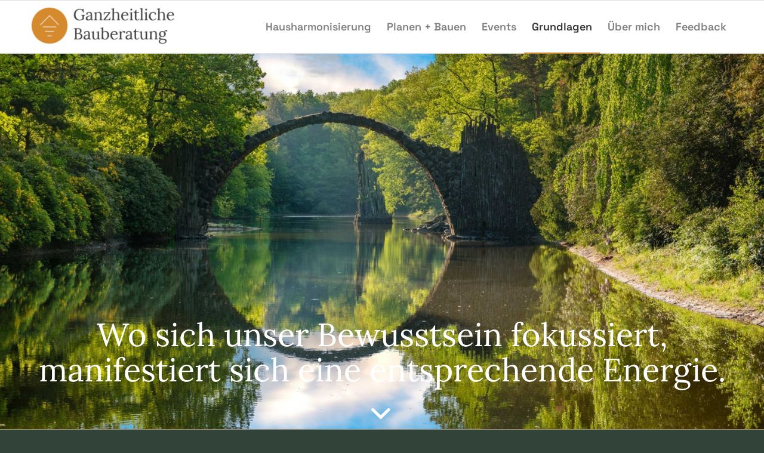

--- FILE ---
content_type: text/html; charset=UTF-8
request_url: https://ganzheitliche-bauberatung.de/grundlagen/
body_size: 16990
content:
<!DOCTYPE html>
<html lang="de" class="html_stretched responsive av-preloader-disabled  html_header_top html_logo_left html_main_nav_header html_menu_right html_slim html_header_sticky html_header_shrinking_disabled html_mobile_menu_tablet html_header_searchicon_disabled html_content_align_center html_header_unstick_top_disabled html_header_stretch_disabled html_elegant-blog html_av-submenu-hidden html_av-submenu-display-click html_av-overlay-full html_av-submenu-clone html_entry_id_459 av-cookies-no-cookie-consent av-no-preview av-default-lightbox html_text_menu_active av-mobile-menu-switch-default">
<head>
<meta charset="UTF-8" />
<meta name="robots" content="index, follow" />
<!-- mobile setting -->
<meta name="viewport" content="width=device-width, initial-scale=1">
<!-- Scripts/CSS and wp_head hook -->
<title>Grundlagen &#8211; Ganzheitliche Bauberatung</title>
<meta name='robots' content='max-image-preview:large' />
<link rel="alternate" type="application/rss+xml" title="Ganzheitliche Bauberatung &raquo; Feed" href="https://ganzheitliche-bauberatung.de/feed/" />
<link rel="alternate" type="application/rss+xml" title="Ganzheitliche Bauberatung &raquo; Kommentar-Feed" href="https://ganzheitliche-bauberatung.de/comments/feed/" />
<link rel="alternate" title="oEmbed (JSON)" type="application/json+oembed" href="https://ganzheitliche-bauberatung.de/wp-json/oembed/1.0/embed?url=https%3A%2F%2Fganzheitliche-bauberatung.de%2Fgrundlagen%2F" />
<link rel="alternate" title="oEmbed (XML)" type="text/xml+oembed" href="https://ganzheitliche-bauberatung.de/wp-json/oembed/1.0/embed?url=https%3A%2F%2Fganzheitliche-bauberatung.de%2Fgrundlagen%2F&#038;format=xml" />
<style id='wp-img-auto-sizes-contain-inline-css' type='text/css'>
img:is([sizes=auto i],[sizes^="auto," i]){contain-intrinsic-size:3000px 1500px}
/*# sourceURL=wp-img-auto-sizes-contain-inline-css */
</style>
<style id='wp-block-library-inline-css' type='text/css'>
:root{--wp-block-synced-color:#7a00df;--wp-block-synced-color--rgb:122,0,223;--wp-bound-block-color:var(--wp-block-synced-color);--wp-editor-canvas-background:#ddd;--wp-admin-theme-color:#007cba;--wp-admin-theme-color--rgb:0,124,186;--wp-admin-theme-color-darker-10:#006ba1;--wp-admin-theme-color-darker-10--rgb:0,107,160.5;--wp-admin-theme-color-darker-20:#005a87;--wp-admin-theme-color-darker-20--rgb:0,90,135;--wp-admin-border-width-focus:2px}@media (min-resolution:192dpi){:root{--wp-admin-border-width-focus:1.5px}}.wp-element-button{cursor:pointer}:root .has-very-light-gray-background-color{background-color:#eee}:root .has-very-dark-gray-background-color{background-color:#313131}:root .has-very-light-gray-color{color:#eee}:root .has-very-dark-gray-color{color:#313131}:root .has-vivid-green-cyan-to-vivid-cyan-blue-gradient-background{background:linear-gradient(135deg,#00d084,#0693e3)}:root .has-purple-crush-gradient-background{background:linear-gradient(135deg,#34e2e4,#4721fb 50%,#ab1dfe)}:root .has-hazy-dawn-gradient-background{background:linear-gradient(135deg,#faaca8,#dad0ec)}:root .has-subdued-olive-gradient-background{background:linear-gradient(135deg,#fafae1,#67a671)}:root .has-atomic-cream-gradient-background{background:linear-gradient(135deg,#fdd79a,#004a59)}:root .has-nightshade-gradient-background{background:linear-gradient(135deg,#330968,#31cdcf)}:root .has-midnight-gradient-background{background:linear-gradient(135deg,#020381,#2874fc)}:root{--wp--preset--font-size--normal:16px;--wp--preset--font-size--huge:42px}.has-regular-font-size{font-size:1em}.has-larger-font-size{font-size:2.625em}.has-normal-font-size{font-size:var(--wp--preset--font-size--normal)}.has-huge-font-size{font-size:var(--wp--preset--font-size--huge)}.has-text-align-center{text-align:center}.has-text-align-left{text-align:left}.has-text-align-right{text-align:right}.has-fit-text{white-space:nowrap!important}#end-resizable-editor-section{display:none}.aligncenter{clear:both}.items-justified-left{justify-content:flex-start}.items-justified-center{justify-content:center}.items-justified-right{justify-content:flex-end}.items-justified-space-between{justify-content:space-between}.screen-reader-text{border:0;clip-path:inset(50%);height:1px;margin:-1px;overflow:hidden;padding:0;position:absolute;width:1px;word-wrap:normal!important}.screen-reader-text:focus{background-color:#ddd;clip-path:none;color:#444;display:block;font-size:1em;height:auto;left:5px;line-height:normal;padding:15px 23px 14px;text-decoration:none;top:5px;width:auto;z-index:100000}html :where(.has-border-color){border-style:solid}html :where([style*=border-top-color]){border-top-style:solid}html :where([style*=border-right-color]){border-right-style:solid}html :where([style*=border-bottom-color]){border-bottom-style:solid}html :where([style*=border-left-color]){border-left-style:solid}html :where([style*=border-width]){border-style:solid}html :where([style*=border-top-width]){border-top-style:solid}html :where([style*=border-right-width]){border-right-style:solid}html :where([style*=border-bottom-width]){border-bottom-style:solid}html :where([style*=border-left-width]){border-left-style:solid}html :where(img[class*=wp-image-]){height:auto;max-width:100%}:where(figure){margin:0 0 1em}html :where(.is-position-sticky){--wp-admin--admin-bar--position-offset:var(--wp-admin--admin-bar--height,0px)}@media screen and (max-width:600px){html :where(.is-position-sticky){--wp-admin--admin-bar--position-offset:0px}}
/*# sourceURL=wp-block-library-inline-css */
</style><style id='global-styles-inline-css' type='text/css'>
:root{--wp--preset--aspect-ratio--square: 1;--wp--preset--aspect-ratio--4-3: 4/3;--wp--preset--aspect-ratio--3-4: 3/4;--wp--preset--aspect-ratio--3-2: 3/2;--wp--preset--aspect-ratio--2-3: 2/3;--wp--preset--aspect-ratio--16-9: 16/9;--wp--preset--aspect-ratio--9-16: 9/16;--wp--preset--color--black: #000000;--wp--preset--color--cyan-bluish-gray: #abb8c3;--wp--preset--color--white: #ffffff;--wp--preset--color--pale-pink: #f78da7;--wp--preset--color--vivid-red: #cf2e2e;--wp--preset--color--luminous-vivid-orange: #ff6900;--wp--preset--color--luminous-vivid-amber: #fcb900;--wp--preset--color--light-green-cyan: #7bdcb5;--wp--preset--color--vivid-green-cyan: #00d084;--wp--preset--color--pale-cyan-blue: #8ed1fc;--wp--preset--color--vivid-cyan-blue: #0693e3;--wp--preset--color--vivid-purple: #9b51e0;--wp--preset--color--metallic-red: #b02b2c;--wp--preset--color--maximum-yellow-red: #edae44;--wp--preset--color--yellow-sun: #eeee22;--wp--preset--color--palm-leaf: #83a846;--wp--preset--color--aero: #7bb0e7;--wp--preset--color--old-lavender: #745f7e;--wp--preset--color--steel-teal: #5f8789;--wp--preset--color--raspberry-pink: #d65799;--wp--preset--color--medium-turquoise: #4ecac2;--wp--preset--gradient--vivid-cyan-blue-to-vivid-purple: linear-gradient(135deg,rgb(6,147,227) 0%,rgb(155,81,224) 100%);--wp--preset--gradient--light-green-cyan-to-vivid-green-cyan: linear-gradient(135deg,rgb(122,220,180) 0%,rgb(0,208,130) 100%);--wp--preset--gradient--luminous-vivid-amber-to-luminous-vivid-orange: linear-gradient(135deg,rgb(252,185,0) 0%,rgb(255,105,0) 100%);--wp--preset--gradient--luminous-vivid-orange-to-vivid-red: linear-gradient(135deg,rgb(255,105,0) 0%,rgb(207,46,46) 100%);--wp--preset--gradient--very-light-gray-to-cyan-bluish-gray: linear-gradient(135deg,rgb(238,238,238) 0%,rgb(169,184,195) 100%);--wp--preset--gradient--cool-to-warm-spectrum: linear-gradient(135deg,rgb(74,234,220) 0%,rgb(151,120,209) 20%,rgb(207,42,186) 40%,rgb(238,44,130) 60%,rgb(251,105,98) 80%,rgb(254,248,76) 100%);--wp--preset--gradient--blush-light-purple: linear-gradient(135deg,rgb(255,206,236) 0%,rgb(152,150,240) 100%);--wp--preset--gradient--blush-bordeaux: linear-gradient(135deg,rgb(254,205,165) 0%,rgb(254,45,45) 50%,rgb(107,0,62) 100%);--wp--preset--gradient--luminous-dusk: linear-gradient(135deg,rgb(255,203,112) 0%,rgb(199,81,192) 50%,rgb(65,88,208) 100%);--wp--preset--gradient--pale-ocean: linear-gradient(135deg,rgb(255,245,203) 0%,rgb(182,227,212) 50%,rgb(51,167,181) 100%);--wp--preset--gradient--electric-grass: linear-gradient(135deg,rgb(202,248,128) 0%,rgb(113,206,126) 100%);--wp--preset--gradient--midnight: linear-gradient(135deg,rgb(2,3,129) 0%,rgb(40,116,252) 100%);--wp--preset--font-size--small: 1rem;--wp--preset--font-size--medium: 1.125rem;--wp--preset--font-size--large: 1.75rem;--wp--preset--font-size--x-large: clamp(1.75rem, 3vw, 2.25rem);--wp--preset--spacing--20: 0.44rem;--wp--preset--spacing--30: 0.67rem;--wp--preset--spacing--40: 1rem;--wp--preset--spacing--50: 1.5rem;--wp--preset--spacing--60: 2.25rem;--wp--preset--spacing--70: 3.38rem;--wp--preset--spacing--80: 5.06rem;--wp--preset--shadow--natural: 6px 6px 9px rgba(0, 0, 0, 0.2);--wp--preset--shadow--deep: 12px 12px 50px rgba(0, 0, 0, 0.4);--wp--preset--shadow--sharp: 6px 6px 0px rgba(0, 0, 0, 0.2);--wp--preset--shadow--outlined: 6px 6px 0px -3px rgb(255, 255, 255), 6px 6px rgb(0, 0, 0);--wp--preset--shadow--crisp: 6px 6px 0px rgb(0, 0, 0);}:root { --wp--style--global--content-size: 800px;--wp--style--global--wide-size: 1130px; }:where(body) { margin: 0; }.wp-site-blocks > .alignleft { float: left; margin-right: 2em; }.wp-site-blocks > .alignright { float: right; margin-left: 2em; }.wp-site-blocks > .aligncenter { justify-content: center; margin-left: auto; margin-right: auto; }:where(.is-layout-flex){gap: 0.5em;}:where(.is-layout-grid){gap: 0.5em;}.is-layout-flow > .alignleft{float: left;margin-inline-start: 0;margin-inline-end: 2em;}.is-layout-flow > .alignright{float: right;margin-inline-start: 2em;margin-inline-end: 0;}.is-layout-flow > .aligncenter{margin-left: auto !important;margin-right: auto !important;}.is-layout-constrained > .alignleft{float: left;margin-inline-start: 0;margin-inline-end: 2em;}.is-layout-constrained > .alignright{float: right;margin-inline-start: 2em;margin-inline-end: 0;}.is-layout-constrained > .aligncenter{margin-left: auto !important;margin-right: auto !important;}.is-layout-constrained > :where(:not(.alignleft):not(.alignright):not(.alignfull)){max-width: var(--wp--style--global--content-size);margin-left: auto !important;margin-right: auto !important;}.is-layout-constrained > .alignwide{max-width: var(--wp--style--global--wide-size);}body .is-layout-flex{display: flex;}.is-layout-flex{flex-wrap: wrap;align-items: center;}.is-layout-flex > :is(*, div){margin: 0;}body .is-layout-grid{display: grid;}.is-layout-grid > :is(*, div){margin: 0;}body{padding-top: 0px;padding-right: 0px;padding-bottom: 0px;padding-left: 0px;}a:where(:not(.wp-element-button)){text-decoration: underline;}:root :where(.wp-element-button, .wp-block-button__link){background-color: #32373c;border-width: 0;color: #fff;font-family: inherit;font-size: inherit;font-style: inherit;font-weight: inherit;letter-spacing: inherit;line-height: inherit;padding-top: calc(0.667em + 2px);padding-right: calc(1.333em + 2px);padding-bottom: calc(0.667em + 2px);padding-left: calc(1.333em + 2px);text-decoration: none;text-transform: inherit;}.has-black-color{color: var(--wp--preset--color--black) !important;}.has-cyan-bluish-gray-color{color: var(--wp--preset--color--cyan-bluish-gray) !important;}.has-white-color{color: var(--wp--preset--color--white) !important;}.has-pale-pink-color{color: var(--wp--preset--color--pale-pink) !important;}.has-vivid-red-color{color: var(--wp--preset--color--vivid-red) !important;}.has-luminous-vivid-orange-color{color: var(--wp--preset--color--luminous-vivid-orange) !important;}.has-luminous-vivid-amber-color{color: var(--wp--preset--color--luminous-vivid-amber) !important;}.has-light-green-cyan-color{color: var(--wp--preset--color--light-green-cyan) !important;}.has-vivid-green-cyan-color{color: var(--wp--preset--color--vivid-green-cyan) !important;}.has-pale-cyan-blue-color{color: var(--wp--preset--color--pale-cyan-blue) !important;}.has-vivid-cyan-blue-color{color: var(--wp--preset--color--vivid-cyan-blue) !important;}.has-vivid-purple-color{color: var(--wp--preset--color--vivid-purple) !important;}.has-metallic-red-color{color: var(--wp--preset--color--metallic-red) !important;}.has-maximum-yellow-red-color{color: var(--wp--preset--color--maximum-yellow-red) !important;}.has-yellow-sun-color{color: var(--wp--preset--color--yellow-sun) !important;}.has-palm-leaf-color{color: var(--wp--preset--color--palm-leaf) !important;}.has-aero-color{color: var(--wp--preset--color--aero) !important;}.has-old-lavender-color{color: var(--wp--preset--color--old-lavender) !important;}.has-steel-teal-color{color: var(--wp--preset--color--steel-teal) !important;}.has-raspberry-pink-color{color: var(--wp--preset--color--raspberry-pink) !important;}.has-medium-turquoise-color{color: var(--wp--preset--color--medium-turquoise) !important;}.has-black-background-color{background-color: var(--wp--preset--color--black) !important;}.has-cyan-bluish-gray-background-color{background-color: var(--wp--preset--color--cyan-bluish-gray) !important;}.has-white-background-color{background-color: var(--wp--preset--color--white) !important;}.has-pale-pink-background-color{background-color: var(--wp--preset--color--pale-pink) !important;}.has-vivid-red-background-color{background-color: var(--wp--preset--color--vivid-red) !important;}.has-luminous-vivid-orange-background-color{background-color: var(--wp--preset--color--luminous-vivid-orange) !important;}.has-luminous-vivid-amber-background-color{background-color: var(--wp--preset--color--luminous-vivid-amber) !important;}.has-light-green-cyan-background-color{background-color: var(--wp--preset--color--light-green-cyan) !important;}.has-vivid-green-cyan-background-color{background-color: var(--wp--preset--color--vivid-green-cyan) !important;}.has-pale-cyan-blue-background-color{background-color: var(--wp--preset--color--pale-cyan-blue) !important;}.has-vivid-cyan-blue-background-color{background-color: var(--wp--preset--color--vivid-cyan-blue) !important;}.has-vivid-purple-background-color{background-color: var(--wp--preset--color--vivid-purple) !important;}.has-metallic-red-background-color{background-color: var(--wp--preset--color--metallic-red) !important;}.has-maximum-yellow-red-background-color{background-color: var(--wp--preset--color--maximum-yellow-red) !important;}.has-yellow-sun-background-color{background-color: var(--wp--preset--color--yellow-sun) !important;}.has-palm-leaf-background-color{background-color: var(--wp--preset--color--palm-leaf) !important;}.has-aero-background-color{background-color: var(--wp--preset--color--aero) !important;}.has-old-lavender-background-color{background-color: var(--wp--preset--color--old-lavender) !important;}.has-steel-teal-background-color{background-color: var(--wp--preset--color--steel-teal) !important;}.has-raspberry-pink-background-color{background-color: var(--wp--preset--color--raspberry-pink) !important;}.has-medium-turquoise-background-color{background-color: var(--wp--preset--color--medium-turquoise) !important;}.has-black-border-color{border-color: var(--wp--preset--color--black) !important;}.has-cyan-bluish-gray-border-color{border-color: var(--wp--preset--color--cyan-bluish-gray) !important;}.has-white-border-color{border-color: var(--wp--preset--color--white) !important;}.has-pale-pink-border-color{border-color: var(--wp--preset--color--pale-pink) !important;}.has-vivid-red-border-color{border-color: var(--wp--preset--color--vivid-red) !important;}.has-luminous-vivid-orange-border-color{border-color: var(--wp--preset--color--luminous-vivid-orange) !important;}.has-luminous-vivid-amber-border-color{border-color: var(--wp--preset--color--luminous-vivid-amber) !important;}.has-light-green-cyan-border-color{border-color: var(--wp--preset--color--light-green-cyan) !important;}.has-vivid-green-cyan-border-color{border-color: var(--wp--preset--color--vivid-green-cyan) !important;}.has-pale-cyan-blue-border-color{border-color: var(--wp--preset--color--pale-cyan-blue) !important;}.has-vivid-cyan-blue-border-color{border-color: var(--wp--preset--color--vivid-cyan-blue) !important;}.has-vivid-purple-border-color{border-color: var(--wp--preset--color--vivid-purple) !important;}.has-metallic-red-border-color{border-color: var(--wp--preset--color--metallic-red) !important;}.has-maximum-yellow-red-border-color{border-color: var(--wp--preset--color--maximum-yellow-red) !important;}.has-yellow-sun-border-color{border-color: var(--wp--preset--color--yellow-sun) !important;}.has-palm-leaf-border-color{border-color: var(--wp--preset--color--palm-leaf) !important;}.has-aero-border-color{border-color: var(--wp--preset--color--aero) !important;}.has-old-lavender-border-color{border-color: var(--wp--preset--color--old-lavender) !important;}.has-steel-teal-border-color{border-color: var(--wp--preset--color--steel-teal) !important;}.has-raspberry-pink-border-color{border-color: var(--wp--preset--color--raspberry-pink) !important;}.has-medium-turquoise-border-color{border-color: var(--wp--preset--color--medium-turquoise) !important;}.has-vivid-cyan-blue-to-vivid-purple-gradient-background{background: var(--wp--preset--gradient--vivid-cyan-blue-to-vivid-purple) !important;}.has-light-green-cyan-to-vivid-green-cyan-gradient-background{background: var(--wp--preset--gradient--light-green-cyan-to-vivid-green-cyan) !important;}.has-luminous-vivid-amber-to-luminous-vivid-orange-gradient-background{background: var(--wp--preset--gradient--luminous-vivid-amber-to-luminous-vivid-orange) !important;}.has-luminous-vivid-orange-to-vivid-red-gradient-background{background: var(--wp--preset--gradient--luminous-vivid-orange-to-vivid-red) !important;}.has-very-light-gray-to-cyan-bluish-gray-gradient-background{background: var(--wp--preset--gradient--very-light-gray-to-cyan-bluish-gray) !important;}.has-cool-to-warm-spectrum-gradient-background{background: var(--wp--preset--gradient--cool-to-warm-spectrum) !important;}.has-blush-light-purple-gradient-background{background: var(--wp--preset--gradient--blush-light-purple) !important;}.has-blush-bordeaux-gradient-background{background: var(--wp--preset--gradient--blush-bordeaux) !important;}.has-luminous-dusk-gradient-background{background: var(--wp--preset--gradient--luminous-dusk) !important;}.has-pale-ocean-gradient-background{background: var(--wp--preset--gradient--pale-ocean) !important;}.has-electric-grass-gradient-background{background: var(--wp--preset--gradient--electric-grass) !important;}.has-midnight-gradient-background{background: var(--wp--preset--gradient--midnight) !important;}.has-small-font-size{font-size: var(--wp--preset--font-size--small) !important;}.has-medium-font-size{font-size: var(--wp--preset--font-size--medium) !important;}.has-large-font-size{font-size: var(--wp--preset--font-size--large) !important;}.has-x-large-font-size{font-size: var(--wp--preset--font-size--x-large) !important;}
/*# sourceURL=global-styles-inline-css */
</style>
<link rel='stylesheet' id='borlabs-cookie-custom-css' href='//ganzheitliche-bauberatung.de/wp-content/cache/wpfc-minified/kdj9amxo/80ylf.css' type='text/css' media='all' />
<link rel='stylesheet' id='avia-merged-styles-css' href='//ganzheitliche-bauberatung.de/wp-content/cache/wpfc-minified/jmuixqwt/80ylf.css' type='text/css' media='all' />
<link rel='stylesheet' id='avia-single-post-459-css' href='//ganzheitliche-bauberatung.de/wp-content/cache/wpfc-minified/7ahw2ogh/aal58.css' type='text/css' media='all' />
<script src='//ganzheitliche-bauberatung.de/wp-content/cache/wpfc-minified/mn7gtlyw/80ylf.js' type="text/javascript"></script>
<!-- <script type="text/javascript" src="https://ganzheitliche-bauberatung.de/wp-includes/js/jquery/jquery.min.js?ver=3.7.1" id="jquery-core-js"></script> -->
<!-- <script type="text/javascript" src="https://ganzheitliche-bauberatung.de/wp-includes/js/jquery/jquery-migrate.min.js?ver=3.4.1" id="jquery-migrate-js"></script> -->
<script data-no-optimize="1" data-no-minify="1" data-cfasync="false" type="text/javascript" src="https://ganzheitliche-bauberatung.de/wp-content/cache/borlabs-cookie/1/borlabs-cookie-config-de.json.js?ver=3.3.23-26" id="borlabs-cookie-config-js"></script>
<script src='//ganzheitliche-bauberatung.de/wp-content/cache/wpfc-minified/31h2q4sq/80ylf.js' type="text/javascript"></script>
<!-- <script type="text/javascript" src="https://ganzheitliche-bauberatung.de/wp-content/uploads/dynamic_avia/avia-head-scripts-df7886ac2fb9574a410d05285be45af0---6968451d0f2ae.js" id="avia-head-scripts-js"></script> -->
<link rel="https://api.w.org/" href="https://ganzheitliche-bauberatung.de/wp-json/" /><link rel="alternate" title="JSON" type="application/json" href="https://ganzheitliche-bauberatung.de/wp-json/wp/v2/pages/459" /><link rel="EditURI" type="application/rsd+xml" title="RSD" href="https://ganzheitliche-bauberatung.de/xmlrpc.php?rsd" />
<meta name="generator" content="WordPress 6.9" />
<link rel="canonical" href="https://ganzheitliche-bauberatung.de/grundlagen/" />
<link rel='shortlink' href='https://ganzheitliche-bauberatung.de/?p=459' />
<link rel="icon" href="https://ganzheitliche-bauberatung.de/wp-content/uploads/2023/05/Favicon-spirituelle-Bauberatung-2.png" type="image/png">
<!--[if lt IE 9]><script src="https://ganzheitliche-bauberatung.de/wp-content/themes/enfold/js/html5shiv.js"></script><![endif]--><link rel="profile" href="https://gmpg.org/xfn/11" />
<link rel="alternate" type="application/rss+xml" title="Ganzheitliche Bauberatung RSS2 Feed" href="https://ganzheitliche-bauberatung.de/feed/" />
<link rel="pingback" href="https://ganzheitliche-bauberatung.de/xmlrpc.php" />
<!-- To speed up the rendering and to display the site as fast as possible to the user we include some styles and scripts for above the fold content inline -->
<script type="text/javascript">'use strict';var avia_is_mobile=!1;if(/Android|webOS|iPhone|iPad|iPod|BlackBerry|IEMobile|Opera Mini/i.test(navigator.userAgent)&&'ontouchstart' in document.documentElement){avia_is_mobile=!0;document.documentElement.className+=' avia_mobile '}
else{document.documentElement.className+=' avia_desktop '};document.documentElement.className+=' js_active ';(function(){var e=['-webkit-','-moz-','-ms-',''],n='',o=!1,a=!1;for(var t in e){if(e[t]+'transform' in document.documentElement.style){o=!0;n=e[t]+'transform'};if(e[t]+'perspective' in document.documentElement.style){a=!0}};if(o){document.documentElement.className+=' avia_transform '};if(a){document.documentElement.className+=' avia_transform3d '};if(typeof document.getElementsByClassName=='function'&&typeof document.documentElement.getBoundingClientRect=='function'&&avia_is_mobile==!1){if(n&&window.innerHeight>0){setTimeout(function(){var e=0,o={},a=0,t=document.getElementsByClassName('av-parallax'),i=window.pageYOffset||document.documentElement.scrollTop;for(e=0;e<t.length;e++){t[e].style.top='0px';o=t[e].getBoundingClientRect();a=Math.ceil((window.innerHeight+i-o.top)*0.3);t[e].style[n]='translate(0px, '+a+'px)';t[e].style.top='auto';t[e].className+=' enabled-parallax '}},50)}}})();</script><style type="text/css">
@font-face {font-family: 'entypo-fontello-enfold'; font-weight: normal; font-style: normal; font-display: auto;
src: url('https://ganzheitliche-bauberatung.de/wp-content/themes/enfold/config-templatebuilder/avia-template-builder/assets/fonts/entypo-fontello-enfold/entypo-fontello-enfold.woff2') format('woff2'),
url('https://ganzheitliche-bauberatung.de/wp-content/themes/enfold/config-templatebuilder/avia-template-builder/assets/fonts/entypo-fontello-enfold/entypo-fontello-enfold.woff') format('woff'),
url('https://ganzheitliche-bauberatung.de/wp-content/themes/enfold/config-templatebuilder/avia-template-builder/assets/fonts/entypo-fontello-enfold/entypo-fontello-enfold.ttf') format('truetype'),
url('https://ganzheitliche-bauberatung.de/wp-content/themes/enfold/config-templatebuilder/avia-template-builder/assets/fonts/entypo-fontello-enfold/entypo-fontello-enfold.svg#entypo-fontello-enfold') format('svg'),
url('https://ganzheitliche-bauberatung.de/wp-content/themes/enfold/config-templatebuilder/avia-template-builder/assets/fonts/entypo-fontello-enfold/entypo-fontello-enfold.eot'),
url('https://ganzheitliche-bauberatung.de/wp-content/themes/enfold/config-templatebuilder/avia-template-builder/assets/fonts/entypo-fontello-enfold/entypo-fontello-enfold.eot?#iefix') format('embedded-opentype');
}
#top .avia-font-entypo-fontello-enfold, body .avia-font-entypo-fontello-enfold, html body [data-av_iconfont='entypo-fontello-enfold']:before{ font-family: 'entypo-fontello-enfold'; }
@font-face {font-family: 'entypo-fontello'; font-weight: normal; font-style: normal; font-display: auto;
src: url('https://ganzheitliche-bauberatung.de/wp-content/themes/enfold/config-templatebuilder/avia-template-builder/assets/fonts/entypo-fontello/entypo-fontello.woff2') format('woff2'),
url('https://ganzheitliche-bauberatung.de/wp-content/themes/enfold/config-templatebuilder/avia-template-builder/assets/fonts/entypo-fontello/entypo-fontello.woff') format('woff'),
url('https://ganzheitliche-bauberatung.de/wp-content/themes/enfold/config-templatebuilder/avia-template-builder/assets/fonts/entypo-fontello/entypo-fontello.ttf') format('truetype'),
url('https://ganzheitliche-bauberatung.de/wp-content/themes/enfold/config-templatebuilder/avia-template-builder/assets/fonts/entypo-fontello/entypo-fontello.svg#entypo-fontello') format('svg'),
url('https://ganzheitliche-bauberatung.de/wp-content/themes/enfold/config-templatebuilder/avia-template-builder/assets/fonts/entypo-fontello/entypo-fontello.eot'),
url('https://ganzheitliche-bauberatung.de/wp-content/themes/enfold/config-templatebuilder/avia-template-builder/assets/fonts/entypo-fontello/entypo-fontello.eot?#iefix') format('embedded-opentype');
}
#top .avia-font-entypo-fontello, body .avia-font-entypo-fontello, html body [data-av_iconfont='entypo-fontello']:before{ font-family: 'entypo-fontello'; }
@font-face {font-family: 'lifestyles'; font-weight: normal; font-style: normal; font-display: auto;
src: url('https://ganzheitliche-bauberatung.de/wp-content/uploads/avia_fonts/lifestyles/lifestyles.woff2') format('woff2'),
url('https://ganzheitliche-bauberatung.de/wp-content/uploads/avia_fonts/lifestyles/lifestyles.woff') format('woff'),
url('https://ganzheitliche-bauberatung.de/wp-content/uploads/avia_fonts/lifestyles/lifestyles.ttf') format('truetype'),
url('https://ganzheitliche-bauberatung.de/wp-content/uploads/avia_fonts/lifestyles/lifestyles.svg#lifestyles') format('svg'),
url('https://ganzheitliche-bauberatung.de/wp-content/uploads/avia_fonts/lifestyles/lifestyles.eot'),
url('https://ganzheitliche-bauberatung.de/wp-content/uploads/avia_fonts/lifestyles/lifestyles.eot?#iefix') format('embedded-opentype');
}
#top .avia-font-lifestyles, body .avia-font-lifestyles, html body [data-av_iconfont='lifestyles']:before{ font-family: 'lifestyles'; }
</style>
<!--
Debugging Info for Theme support: 
Theme: Enfold
Version: 7.1.3
Installed: enfold
AviaFramework Version: 5.6
AviaBuilder Version: 6.0
aviaElementManager Version: 1.0.1
- - - - - - - - - - -
ChildTheme: Spirituelle Bauberatung Theme
ChildTheme Version: 1.0
ChildTheme Installed: enfold
- - - - - - - - - - -
ML:512-PU:129-PLA:11
WP:6.9
Compress: CSS:all theme files - JS:all theme files
Updates: enabled - token has changed and not verified
PLAu:9
-->
</head>
<body id="top" class="wp-singular page-template-default page page-id-459 wp-theme-enfold wp-child-theme-spirituelle-bauberatung-theme stretched rtl_columns av-curtain-numeric lora-custom lora space-grotesk-custom space-grotesk  post-type-page avia-responsive-images-support" itemscope="itemscope" itemtype="https://schema.org/WebPage" >
<div id='wrap_all'>
<header id='header' class='all_colors header_color light_bg_color  av_header_top av_logo_left av_main_nav_header av_menu_right av_slim av_header_sticky av_header_shrinking_disabled av_header_stretch_disabled av_mobile_menu_tablet av_header_searchicon_disabled av_header_unstick_top_disabled av_bottom_nav_disabled  av_alternate_logo_active av_header_border_disabled' aria-label="Header" data-av_shrink_factor='50' role="banner" itemscope="itemscope" itemtype="https://schema.org/WPHeader" >
<div  id='header_main' class='container_wrap container_wrap_logo'>
<div class='container av-logo-container'><div class='inner-container'><span class='logo avia-standard-logo'><a href='https://ganzheitliche-bauberatung.de/' class='' aria-label='Ganzheitliche Bauberatung' ><img src="https://ganzheitliche-bauberatung.de/wp-content/uploads/2024/04/Logo-Ganzheitliche-Bauberatung-Apricot-33-300x102.png" height="100" width="300" alt='Ganzheitliche Bauberatung' title='' /></a></span><nav class='main_menu' data-selectname='Wähle eine Seite'  role="navigation" itemscope="itemscope" itemtype="https://schema.org/SiteNavigationElement" ><div class="avia-menu av-main-nav-wrap"><ul role="menu" class="menu av-main-nav" id="avia-menu"><li role="menuitem" id="menu-item-656" class="menu-item menu-item-type-custom menu-item-object-custom menu-item-has-children menu-item-top-level menu-item-top-level-1"><a href="https://ganzheitliche-bauberatung.de/hausharmonisierung" itemprop="url" tabindex="0"><span class="avia-bullet"></span><span class="avia-menu-text">Hausharmonisierung</span><span class="avia-menu-fx"><span class="avia-arrow-wrap"><span class="avia-arrow"></span></span></span></a>
<ul class="sub-menu">
<li role="menuitem" id="menu-item-657" class="menu-item menu-item-type-custom menu-item-object-custom"><a href="https://ganzheitliche-bauberatung.de/hausharmonisierung#energetische-hausreinigung" itemprop="url" tabindex="0"><span class="avia-bullet"></span><span class="avia-menu-text">Energetische Hausreinigung</span></a></li>
<li role="menuitem" id="menu-item-658" class="menu-item menu-item-type-custom menu-item-object-custom menu-item-has-children"><a href="https://ganzheitliche-bauberatung.de/hausharmonisierung#raeume-harmonisieren" itemprop="url" tabindex="0"><span class="avia-bullet"></span><span class="avia-menu-text">Räume Harmonisieren</span></a>
<ul class="sub-menu">
<li role="menuitem" id="menu-item-660" class="menu-item menu-item-type-custom menu-item-object-custom"><a href="https://ganzheitliche-bauberatung.de/hausharmonisierung#rituale" itemprop="url" tabindex="0"><span class="avia-bullet"></span><span class="avia-menu-text">Rituale</span></a></li>
<li role="menuitem" id="menu-item-661" class="menu-item menu-item-type-custom menu-item-object-custom"><a href="https://ganzheitliche-bauberatung.de/hausharmonisierung#symbole" itemprop="url" tabindex="0"><span class="avia-bullet"></span><span class="avia-menu-text">Symbole</span></a></li>
</ul>
</li>
</ul>
</li>
<li role="menuitem" id="menu-item-488" class="menu-item menu-item-type-post_type menu-item-object-page menu-item-has-children menu-item-top-level menu-item-top-level-2"><a href="https://ganzheitliche-bauberatung.de/planen-bauen/" itemprop="url" tabindex="0"><span class="avia-bullet"></span><span class="avia-menu-text">Planen + Bauen</span><span class="avia-menu-fx"><span class="avia-arrow-wrap"><span class="avia-arrow"></span></span></span></a>
<ul class="sub-menu">
<li role="menuitem" id="menu-item-652" class="menu-item menu-item-type-custom menu-item-object-custom"><a href="https://ganzheitliche-bauberatung.de/planen-bauen#grundstueck" itemprop="url" tabindex="0"><span class="avia-bullet"></span><span class="avia-menu-text">Grundstück</span></a></li>
<li role="menuitem" id="menu-item-653" class="menu-item menu-item-type-custom menu-item-object-custom"><a href="https://ganzheitliche-bauberatung.de/planen-bauen#entwurf" itemprop="url" tabindex="0"><span class="avia-bullet"></span><span class="avia-menu-text">Entwurf</span></a></li>
<li role="menuitem" id="menu-item-654" class="menu-item menu-item-type-custom menu-item-object-custom"><a href="https://ganzheitliche-bauberatung.de/planen-bauen#hausplanung" itemprop="url" tabindex="0"><span class="avia-bullet"></span><span class="avia-menu-text">Hausplanung</span></a></li>
<li role="menuitem" id="menu-item-655" class="menu-item menu-item-type-custom menu-item-object-custom"><a href="https://ganzheitliche-bauberatung.de/planen-bauen#baubegleitung" itemprop="url" tabindex="0"><span class="avia-bullet"></span><span class="avia-menu-text">Baubegleitung</span></a></li>
</ul>
</li>
<li role="menuitem" id="menu-item-816" class="menu-item menu-item-type-custom menu-item-object-custom menu-item-has-children menu-item-top-level menu-item-top-level-3"><a href="https://ganzheitliche-bauberatung.de/events" itemprop="url" tabindex="0"><span class="avia-bullet"></span><span class="avia-menu-text">Events</span><span class="avia-menu-fx"><span class="avia-arrow-wrap"><span class="avia-arrow"></span></span></span></a>
<ul class="sub-menu">
<li role="menuitem" id="menu-item-663" class="menu-item menu-item-type-custom menu-item-object-custom"><a href="https://ganzheitliche-bauberatung.de/events#vortraege" itemprop="url" tabindex="0"><span class="avia-bullet"></span><span class="avia-menu-text">Vorträge</span></a></li>
<li role="menuitem" id="menu-item-662" class="menu-item menu-item-type-custom menu-item-object-custom"><a href="https://ganzheitliche-bauberatung.de/events#seminar" itemprop="url" tabindex="0"><span class="avia-bullet"></span><span class="avia-menu-text">Seminare</span></a></li>
</ul>
</li>
<li role="menuitem" id="menu-item-481" class="menu-item menu-item-type-post_type menu-item-object-page current-menu-item page_item page-item-459 current_page_item current-menu-ancestor current-menu-parent current_page_parent current_page_ancestor menu-item-has-children menu-item-top-level menu-item-top-level-4"><a href="https://ganzheitliche-bauberatung.de/grundlagen/" itemprop="url" tabindex="0"><span class="avia-bullet"></span><span class="avia-menu-text">Grundlagen</span><span class="avia-menu-fx"><span class="avia-arrow-wrap"><span class="avia-arrow"></span></span></span></a>
<ul class="sub-menu">
<li role="menuitem" id="menu-item-724" class="menu-item menu-item-type-custom menu-item-object-custom current-menu-item"><a href="https://ganzheitliche-bauberatung.de/grundlagen#baustoffe" itemprop="url" tabindex="0"><span class="avia-bullet"></span><span class="avia-menu-text">Baustoffe</span></a></li>
<li role="menuitem" id="menu-item-725" class="menu-item menu-item-type-custom menu-item-object-custom current-menu-item"><a href="https://ganzheitliche-bauberatung.de/grundlagen#formen" itemprop="url" tabindex="0"><span class="avia-bullet"></span><span class="avia-menu-text">Formen</span></a></li>
<li role="menuitem" id="menu-item-726" class="menu-item menu-item-type-custom menu-item-object-custom current-menu-item"><a href="https://ganzheitliche-bauberatung.de/grundlagen#heilige-geometrie" itemprop="url" tabindex="0"><span class="avia-bullet"></span><span class="avia-menu-text">Heilige Geometrie</span></a></li>
<li role="menuitem" id="menu-item-727" class="menu-item menu-item-type-custom menu-item-object-custom current-menu-item"><a href="https://ganzheitliche-bauberatung.de/grundlagen#hermetische-prinzipien" itemprop="url" tabindex="0"><span class="avia-bullet"></span><span class="avia-menu-text">Hermetische Prinzipien</span></a></li>
<li role="menuitem" id="menu-item-728" class="menu-item menu-item-type-custom menu-item-object-custom current-menu-item"><a href="https://ganzheitliche-bauberatung.de/grundlagen#rituale" itemprop="url" tabindex="0"><span class="avia-bullet"></span><span class="avia-menu-text">Rituale</span></a></li>
<li role="menuitem" id="menu-item-729" class="menu-item menu-item-type-custom menu-item-object-custom current-menu-item"><a href="https://ganzheitliche-bauberatung.de/grundlagen#symbole" itemprop="url" tabindex="0"><span class="avia-bullet"></span><span class="avia-menu-text">Symbole</span></a></li>
<li role="menuitem" id="menu-item-730" class="menu-item menu-item-type-custom menu-item-object-custom current-menu-item"><a href="https://ganzheitliche-bauberatung.de/grundlagen#sternzeichen-und-elemente" itemprop="url" tabindex="0"><span class="avia-bullet"></span><span class="avia-menu-text">Sternzeichen und Elemente</span></a></li>
</ul>
</li>
<li role="menuitem" id="menu-item-482" class="menu-item menu-item-type-post_type menu-item-object-page menu-item-top-level menu-item-top-level-5"><a href="https://ganzheitliche-bauberatung.de/ueber-mich/" itemprop="url" tabindex="0"><span class="avia-bullet"></span><span class="avia-menu-text">Über mich</span><span class="avia-menu-fx"><span class="avia-arrow-wrap"><span class="avia-arrow"></span></span></span></a></li>
<li role="menuitem" id="menu-item-776" class="menu-item menu-item-type-post_type menu-item-object-page menu-item-top-level menu-item-top-level-6"><a href="https://ganzheitliche-bauberatung.de/feedback/" itemprop="url" tabindex="0"><span class="avia-bullet"></span><span class="avia-menu-text">Feedback</span><span class="avia-menu-fx"><span class="avia-arrow-wrap"><span class="avia-arrow"></span></span></span></a></li>
<li class="av-burger-menu-main menu-item-avia-special " role="menuitem">
<a href="#" aria-label="Menü" aria-hidden="false">
<span class="av-hamburger av-hamburger--spin av-js-hamburger">
<span class="av-hamburger-box">
<span class="av-hamburger-inner"></span>
<strong>Menü</strong>
</span>
</span>
<span class="avia_hidden_link_text">Menü</span>
</a>
</li></ul></div></nav></div> </div> 
<!-- end container_wrap-->
</div>
<div class="header_bg"></div>
<!-- end header -->
</header>
<div id='main' class='all_colors' data-scroll-offset='88'>
<div   class='avia-fullscreen-slider main_color   avia-builder-el-0  el_before_av_layout_row  avia-builder-el-first  container_wrap fullsize'  ><a href='#next-section' title='' class='scroll-down-link av-control-hidden avia-svg-icon avia-font-svg_entypo-fontello' data-av_svg_icon='down-open-mini' data-av_iconset='svg_entypo-fontello'><svg version="1.1" xmlns="http://www.w3.org/2000/svg" width="15" height="32" viewBox="0 0 15 32" preserveAspectRatio="xMidYMid meet" aria-labelledby='av-svg-title-1' aria-describedby='av-svg-desc-1' role="graphics-symbol" aria-hidden="true">
<title id='av-svg-title-1'>Scroll to next section</title>
<desc id='av-svg-desc-1'>Scroll to next section</desc>
<path d="M12.96 12.16q0.704-0.832 1.536 0 0.832 0.704 0 1.536l-6.272 6.144q-0.704 0.704-1.536 0l-6.272-6.144q-0.832-0.832 0-1.536 0.768-0.768 1.6 0l5.44 4.992z"></path>
</svg></a><div  class='avia-slideshow av-9qgjbr-07415b8eb654faa707876a2832f2b041 avia-slideshow-extra_large av_fullscreen avia-fade-slider av-slideshow-ui av-control-hidden av-no-slider-navigation av-hide-nav-arrows av-slideshow-autoplay av-loop-endless av-loop-manual-endless av-slider-scroll-down-active av-default-height-applied   avia-slideshow-1' data-slideshow-options="{&quot;animation&quot;:&quot;fade&quot;,&quot;autoplay&quot;:true,&quot;loop_autoplay&quot;:&quot;endless&quot;,&quot;interval&quot;:7,&quot;loop_manual&quot;:&quot;manual-endless&quot;,&quot;autoplay_stopper&quot;:false,&quot;noNavigation&quot;:true,&quot;bg_slider&quot;:true,&quot;keep_padding&quot;:false,&quot;hoverpause&quot;:false,&quot;show_slide_delay&quot;:0,&quot;slide_height&quot;:&quot;100&quot;,&quot;image_attachment&quot;:&quot;&quot;}"  itemprop="image" itemscope="itemscope" itemtype="https://schema.org/ImageObject" ><ul class='avia-slideshow-inner ' style='padding-bottom: 71.333333333333%;'><li style='background-position:center center;' data-img-url='https://ganzheitliche-bauberatung.de/wp-content/uploads/2023/05/Foto-Grundbausteine-x2048-1500x1070.jpg' class='avia-slideshow-slide av-9qgjbr-07415b8eb654faa707876a2832f2b041__0  av-single-slide slide-1 slide-odd'><div data-rel='slideshow-1' class='avia-slide-wrap '   ><div class='av-slideshow-caption av-9qgjbr-07415b8eb654faa707876a2832f2b041__0 caption_fullwidth caption_bottom'><div class="container caption_container"><div class="slideshow_caption"><div class="slideshow_inner_caption"><div class="slideshow_align_caption"><h2 class='avia-caption-title '  itemprop="name" >Wo sich unser Bewusstsein fokussiert, manifestiert sich eine entsprechende Energie.</h2></div></div></div></div></div></div></li></ul></div></div>
<div id='farbband'  class='av-layout-grid-container av-98eiv3-4a20516756503fdd13f74c7c78ff3d14 entry-content-wrapper main_color av-fixed-cells  avia-builder-el-1  el_after_av_fullscreen  el_before_av_layout_row  grid-row-not-first  container_wrap fullsize'  >
<div class='flex_cell av-8yr707-4c1589b6649f6d995f262f4d3fffb072 av-gridrow-cell av_one_full no_margin  avia-builder-el-2  avia-builder-el-no-sibling  content-align-top av-zero-padding'  ><div class='flex_cell_inner'>
</div></div>
</div>
<div id='grundlagen'  class='av-layout-grid-container av-8aeue7-4925a7e3b6326fcb218ec7189a4055d3 entry-content-wrapper main_color av-flex-cells  avia-builder-el-3  el_after_av_layout_row  el_before_av_layout_row  grid-row-not-first  container_wrap fullsize'  >
<div class='flex_cell av-84xrhj-8ae837bb4994ece122896e4e24310a40 av-gridrow-cell av_one_third no_margin  avia-builder-el-4  el_before_av_cell_two_third  avia-builder-el-first  content-align-top'  ><div class='flex_cell_inner'>
</div></div><div class='flex_cell av-7f46zb-58bea884fb7e0631216ddeaa76a65e85 av-gridrow-cell av_two_third no_margin  avia-builder-el-5  el_after_av_cell_one_third  avia-builder-el-last  content-align-top avia-full-stretch'  ><div class='flex_cell_inner'>
<div  class='flex_column av-6onouv-b083684ae6d790d926eec6f09011f9be av_one_full  avia-builder-el-6  avia-builder-el-no-sibling  first flex_column_div av-zero-column-padding  '     ><section  class='av_textblock_section av-lhywow01-dd2be42f522118f11d76501142d34cea '   itemscope="itemscope" itemtype="https://schema.org/CreativeWork" ><div class='avia_textblock'  itemprop="text" ><p>Hier werden einige der Grundlagen aufgelistet, die die Basis meiner ganzheitlichen Beratungspraxis darstellen. Die entstehenden Entwürfe basieren auf Informationen von den Bauinteressierten, auf den Vorgaben durch das Grundstück und das Baurecht, auf meinen Erfahrungen und spirituellen Grundlagen sowie der intuitiven Zusammenführung dieser Aspekte.</p>
</div></section></div></div></div></div><div id='baustoffe'  class='av-layout-grid-container av-5uqnyb-5400ecb189d71308e5235804a3cbd299 entry-content-wrapper main_color av-flex-cells  avia-builder-el-8  el_after_av_layout_row  el_before_av_layout_row  grid-row-not-first  container_wrap fullsize'  >
<div class='flex_cell av-5q0s7n-084db22c003b543286c6a531996e5989 av-gridrow-cell av_one_third no_margin  avia-builder-el-9  el_before_av_cell_two_third  avia-builder-el-first  content-align-top'  ><div class='flex_cell_inner'>
<div  class='av-special-heading av-5lxbkj-7fa4b72967366476b4a03ea4cef4b673 av-special-heading-h2 blockquote modern-quote  avia-builder-el-10  avia-builder-el-no-sibling  av-inherit-size'><h2 class='av-special-heading-tag '  itemprop="headline"  >Baustoffe</h2><div class="special-heading-border"><div class="special-heading-inner-border"></div></div></div>
</div></div><div class='flex_cell av-5bxrwb-a84491cf121137d94ce8a26b86dfe7d8 av-gridrow-cell av_two_third no_margin  avia-builder-el-11  el_after_av_cell_one_third  avia-builder-el-last  content-align-top avia-full-stretch'  ><div class='flex_cell_inner'>
<div  class='flex_column av-ipxxf-60565eecfc89557c7c4107f59e8e61f0 av_one_full  avia-builder-el-12  avia-builder-el-no-sibling  first flex_column_div av-zero-column-padding  '     ><section  class='av_textblock_section av-li4s8hqu-6acb379df01228bb44cc81f96002e83e '   itemscope="itemscope" itemtype="https://schema.org/CreativeWork" ><div class='avia_textblock'  itemprop="text" ><p>Die beim Bau eines Hauses verwendeten Stoffe sollten so unbehandelt und natürlich sein wie möglich, da sie dann dem Menschen eher entsprechen. Felsen sind natürlicher als Ziegel und diese sind natürlicher als Mauersteine und Beton. Lehmputz reguliert die Luftfeuchtigkeit besser als Kalkputz, dieser besser als Kalk-Zementputz und als Gipsputz. Bei Holz gibt es eine ähnliche Abstufung: Mondphasenholz &gt; Bauholz &gt; Konstruktionsvollholz &gt; OSB-Platten &gt; Spanplatten. Es gibt teilweise preisliche oder konstruktive Notwendigkeiten für den Einsatz von stärker verarbeiteten Baustoffen, doch sollte dieser Anteil geringgehalten werden und je weiter er von den Innenräumen entfernt eingesetzt wird, desto besser.</p>
<p>Die Qualität der Baustoffe ist zuerst aus baubiologischer Sicht zu beurteilen, also wie sie auf den Menschen wirken. Zum anderen aus ökologischer Sicht, also ob sie bei der Herstellung oder durch den Transport die Umwelt mehr als nötig belasten.</p>
</div></section></div></div></div></div><div id='formen'  class='av-layout-grid-container av-4zhnyb-0725041ec8240a5b6be2fc43baa33a06 entry-content-wrapper main_color av-flex-cells  avia-builder-el-14  el_after_av_layout_row  el_before_av_layout_row  grid-row-not-first  container_wrap fullsize'  >
<div class='flex_cell av-4xplmj-86d00ba75558c5d95d5748a8bf6c1925 av-gridrow-cell av_one_third no_margin  avia-builder-el-15  el_before_av_cell_two_third  avia-builder-el-first  content-align-top'  ><div class='flex_cell_inner'>
<div  class='av-special-heading av-4rvyk3-4c178305a5a5974cac3bc7c73875d7f7 av-special-heading-h2 blockquote modern-quote  avia-builder-el-16  avia-builder-el-no-sibling  av-inherit-size'><h2 class='av-special-heading-tag '  itemprop="headline"  >Formen</h2><div class="special-heading-border"><div class="special-heading-inner-border"></div></div></div>
</div></div><div class='flex_cell av-4la423-7704f555db6f44797082ea19b6b4e37c av-gridrow-cell av_two_third no_margin  avia-builder-el-17  el_after_av_cell_one_third  avia-builder-el-last  content-align-top avia-full-stretch'  ><div class='flex_cell_inner'>
<div  class='flex_column av-4cv6yr-c48423a80c52503f617ea26483893233 av_one_full  avia-builder-el-18  avia-builder-el-no-sibling  first flex_column_div av-zero-column-padding  '     ><section  class='av_textblock_section av-li4s95nr-cdcc6072a7ed5c2a4d85a29e293504ae '   itemscope="itemscope" itemtype="https://schema.org/CreativeWork" ><div class='avia_textblock'  itemprop="text" ><p>Bei Häusern dominieren bisher klare, kantige und eckige Formen, da sie einfacher hergestellt und transportiert werden können. Sie entsprechen dem männlichen Prinzip. Diese Formen wirken klar strukturiert und übersichtlich aber auch dominant und kühl. Rundere Formen sind selten anzutreffen, da sie aufwendiger herzustellen und einzuarbeiten sind. Sie entsprechen dem weiblichen Prinzip; wirken natürlicher und harmonischer. An ihnen können energetische Ströme einfacher entlang gleiten, ohne dass es zu Strömungsabrissen und Verwirbelungen kommt.</p>
<p>Winkel und Pfeiler, die in Räume hineinragen oder außen an Gebäuden positioniert sind, wirken als Formenstrahler, d.h. sie geben fokussierte Energiestrahlen ab. Diese gebündelte Energie ist für das menschliche System anstrengend, da die Wirkung stark und eindringend ist. Einen guten Ausgleich zwischen dem männlichen und weiblichen Prinzip stellen offene Winkel dar (deutlich &gt; 90°). Einen ähnlichen Effekt haben abgerundete Kanten wie z. B. Reetdächer, die bei gleicher Form harmonischer wirken als Pfannendächer.</p>
</div></section></div></div></div></div><div id='heilige-geometrie'  class='av-layout-grid-container av-47vx9f-5a664a2e2288afdb16dcc302e7394319 entry-content-wrapper main_color av-flex-cells  avia-builder-el-20  el_after_av_layout_row  el_before_av_layout_row  grid-row-not-first  container_wrap fullsize'  >
<div class='flex_cell av-442ii3-5cdecb0f8c31dad3f4339bcf92243cfe av-gridrow-cell av_one_third no_margin  avia-builder-el-21  el_before_av_cell_two_third  avia-builder-el-first  content-align-top'  ><div class='flex_cell_inner'>
<div  class='av-special-heading av-3ucmtn-c9c2b4da95433413a234a4d775d211c3 av-special-heading-h2 blockquote modern-quote  avia-builder-el-22  avia-builder-el-no-sibling  av-inherit-size'><h2 class='av-special-heading-tag '  itemprop="headline"  >Heilige Geometrie</h2><div class="special-heading-border"><div class="special-heading-inner-border"></div></div></div>
</div></div><div class='flex_cell av-3q0ca3-9cdb2897ab15f46e74b1c5d887a709ab av-gridrow-cell av_two_third no_margin  avia-builder-el-23  el_after_av_cell_one_third  avia-builder-el-last  content-align-top avia-full-stretch'  ><div class='flex_cell_inner'>
<div  class='flex_column av-3igtl7-d51fe34c30bf79c299ef9c04d4aaf6a4 av_one_full  avia-builder-el-24  avia-builder-el-no-sibling  first flex_column_div av-zero-column-padding  '     ><section  class='av_textblock_section av-li4s9mvl-10b9758a27257dbcef6c64def692f96f '   itemscope="itemscope" itemtype="https://schema.org/CreativeWork" ><div class='avia_textblock'  itemprop="text" ><p>Die heilige Geometrie wird im Westen als Grundlage der Schöpfung und des Lebens betrachtet. Sie gilt als schöpferisches Prinzip, welches als eine Grundlage der Erkenntnis und der Entwicklung des Menschen angesehen wird. Die Mathematik ist vielfach die Basis dieser Prinzipien.</p>
<p>Wenn von der heiligen Geometrie gesprochen wird, werden häufig als erstes der Goldene Schnitt, die Blume des Lebens, die platonischen Körper und der Torus genannt.<br />
Der Goldene Schnitt beschreibt ein Teilungsverhältnis, bei dem sich eine größere Strecke zur kleineren verhält, wie die Summe der beiden zur größeren Strecke. Der Teiler der Strecken ist stets die Zahl Phi (1,618…), die sich in vielen Phänomenen der Natur zeigt. Die Fibonacci-Zahlenreihe nähert sich größer werdend auch immer mehr diesem Wert an. Beispielsweise folgt die Verästelung von Bäumen und Schneckenspiralen dieser Zahlenreihe. Der Goldene Schnitt zeigt sich bei Pflanzen in der Anordnung und dem Aufbau von Blättern und beim Menschen in dem Verhältnis der durch Gelenke unterteilten Gliedmaßen.</p>
<p>Das heilige Symbol für den Goldenen Schnitt ist das Pentagramm, bei dem sich sämtliche Linien im Goldenen Schnitt teilen. Sowohl das Äußere, als auch das innere Pentagramm, das sich in dem sich in der Mitte ergebenden Fünfeck zeichnen lässt, folgen auf diese Weise dem Goldenen Schnitt.</p>
<p>Der goldene Schnitt ist die einzige Proportion, in der das Ganze sich im Verhältnis der Teile zueinander wiederspiegelt. „Wie oben, so unten“ „Wie im Großen, so im Kleinen“ Der Goldene Schnitt ist diejenige Geometrie, die schon in der einfachen Teilung einer Strecke an den fraktalen Aufbau des Universums erinnert.</p>
<p>Vielleicht wird der Goldenen Schnitt deshalb von fast allen Menschen als besonders ästhetisch empfunden und wurde früher daher von vielen Künstlern und Architekten ausgiebig verwendet.</p>
<p>Die platonischen Körper sind dreidimensionale Körper, bei denen alle Seitenflächen gleichseitige Vielecke sind. Sie sind die Polyeder mit der größtmöglichen Symmetrie und werden deswegen auch reguläre oder regelmäßige Körper genannt.</p>
<p>Ihre Namen stammen aus dem Griechischen und beziehen sich auf die Anzahl ihrer Flächen: Tetraeder (Vierflächner aus vier Dreiecken), Hexaeder (Sechsflächner bzw. Würfel aus sechs Quadraten), Oktaeder (Achtflächner aus acht Dreiecken), Dodekaeder (Zwölfflächner aus zwölf Fünfecken) und Ikosaeder (Zwanzigflächner aus zwanzig Dreiecken). Den verschiedenen Körpern werden unterschiedliche Elemente und geistige Wirkkräfte zugeordnet.</p>
<p>Die Blume des Lebens ist eine Struktur, die aus einer Vielzahl von Kreisen besteht, deren Mittelpunkte jeweils auf den Kreislinien der sechs umgebenden Kreise liegen. Die Blume des Lebens besteht aus neunzehn Kreisen und verkörpert den Ursprung allen Seins. Sie ist ein Symbol für die vollkommene Gesetzmäßigkeit und Schönheit.</p>
<p>Das Symbol (oder Andeutungen) findet sich überall auf der Welt – in den Pyramiden in Ägypten, Mexiko und Peru, in Kirchen in ganz Europa, über Indien bis nach China und Japan.</p>
<p>Die sieben Kreise im Zentrum der Blume des Lebens bilden die so genannte „Saat des Lebens“.</p>
<p>Der Torus ermöglicht es durch seine komplexen Strukturen, sich und das dazugehörige energetische Feld aufrecht zu erhalten. Das Magnetfeld unseres Herzens und auch das der Erde haben die Form eines Torus‘. Viele Modelle des Elektrons haben ebenfalls diese Form. Es ermöglicht uns, Lebensenergie in einer stabilen Struktur zu halten und fließen zu lassen. Ohne den zentralen Energiewirbel und die zentripetalen Kräfte würde jede Form sofort zerfallen und könnte keine Lebensenergie halten. Je besser unser Energiefeld im Einklang mit der Geometrie des Feldes ist, je optimaler der Fluss in unserem Torus, desto mehr Lebensenergie können wir in unserem Torus halten und desto mehr Bewusstsein erlangen wir.</p>
</div></section></div></div></div></div><div id='hermetische-prinzipien'  class='av-layout-grid-container av-3e0s0j-d2f88f1edc7409a58f06ebca4e88d1a6 entry-content-wrapper main_color av-flex-cells  avia-builder-el-26  el_after_av_layout_row  el_before_av_layout_row  grid-row-not-first  container_wrap fullsize'  >
<div class='flex_cell av-37p743-f8d2472f1020fe73183e056d90e1a962 av-gridrow-cell av_one_third no_margin  avia-builder-el-27  el_before_av_cell_two_third  avia-builder-el-first  content-align-top'  ><div class='flex_cell_inner'>
<div  class='av-special-heading av-317bcz-9ceb95c3c54e414abcb041ae6cd0af69 av-special-heading-h2 blockquote modern-quote  avia-builder-el-28  avia-builder-el-no-sibling  av-inherit-size'><h2 class='av-special-heading-tag '  itemprop="headline"  >Hermetische Prinzipien</h2><div class="special-heading-border"><div class="special-heading-inner-border"></div></div></div>
</div></div><div class='flex_cell av-2wiahf-fb930482d930cfa7aef90158f722c18c av-gridrow-cell av_two_third no_margin  avia-builder-el-29  el_after_av_cell_one_third  avia-builder-el-last  content-align-top avia-full-stretch'  ><div class='flex_cell_inner'>
<div  class='flex_column av-2pmiqb-f13bc2e3e19831f6a306195ab9b32435 av_one_full  avia-builder-el-30  avia-builder-el-no-sibling  first flex_column_div av-zero-column-padding  '     ><section  class='av_textblock_section av-li4safhx-51c326963919989198b4cd2534740784 '   itemscope="itemscope" itemtype="https://schema.org/CreativeWork" ><div class='avia_textblock'  itemprop="text" ><p>Die 7 hermetischen Prinzipien gelten als Urprinzipien und werden Hermes Trismegistos, dem „dreimal großen Meister“, zugeschrieben. Die Weitergabe der hermetischen Lehre erfolgte zumeist ausschließlich in Form einer grundlegenden Sammlung – einem Kompendium, das bis heute als „Kybalion“ bekannt ist. Die heute bekannte Darlegung dieser Geheimlehre erschien erstmals im Jahre 1908 in Schriftform.</p>
<p>Das Kybalion als Hauptwerk der Hermetik beinhaltet die 7 hermetischen Prinzipien, welche als Wegweiser aller Weisheitslehren gelten und mittlerweile auch in großen Teilen wissenschaftlich belegt werden konnten. Es handelt sich um:</p>
<p>Das Prinzip der Geistigkeit</p>
<p>Das Prinzip der Entsprechung/Resonanz</p>
<p>Das Prinzip der Schwingung</p>
<p>Das Prinzip der Polarität</p>
<p>Das Prinzip des Rhythmus/Wandels/Zyklus</p>
<p>Das Prinzip von Ursache und Wirkung</p>
<p>Das Prinzip des Geschlechts/der Schöpfung</p>
</div></section></div></div></div>
</div></p>
<div id='rituale'  class='av-layout-grid-container av-2l0fkb-113a9b3e01d9ebefc2ac45cf4c5cd68e entry-content-wrapper main_color av-flex-cells  avia-builder-el-32  el_after_av_layout_row  el_before_av_layout_row  grid-row-not-first  container_wrap fullsize'  >
<div class='flex_cell av-2fh9t7-c7618d18b3917c6b686881de2cdfd972 av-gridrow-cell av_one_third no_margin  avia-builder-el-33  el_before_av_cell_two_third  avia-builder-el-first  content-align-top'  ><div class='flex_cell_inner'>
<div  class='av-special-heading av-2avb9v-be1be3995b47db15a438fbb183e65eb7 av-special-heading-h2 blockquote modern-quote  avia-builder-el-34  avia-builder-el-no-sibling  av-inherit-size'><h2 class='av-special-heading-tag '  itemprop="headline"  >Rituale</h2><div class="special-heading-border"><div class="special-heading-inner-border"></div></div></div>
</div></div><div class='flex_cell av-20cpn7-d5602b103955be51139edcd746245ebb av-gridrow-cell av_two_third no_margin  avia-builder-el-35  el_after_av_cell_one_third  avia-builder-el-last  content-align-top avia-full-stretch'  ><div class='flex_cell_inner'>
<div  class='flex_column av-71zvf-1902e2fb33b131ade751bd1d93aa0edc av_one_full  avia-builder-el-36  avia-builder-el-no-sibling  first flex_column_div av-zero-column-padding  '     ><section  class='av_textblock_section av-li4sb5e3-08e7ba51e55bbf9083a3b6e1e1a73f09 '   itemscope="itemscope" itemtype="https://schema.org/CreativeWork" ><div class='avia_textblock'  itemprop="text" ><p>Rituale sind geeignet, um einen Raum zu öffnen, in dem geheiligte Handlungen vorgenommen werden können. Sie werden durchgeführt, um ein Grundstück auf die Bautätigkeit vorzubereiten, um den Grundstein zu legen, den Segen für das Haus zu sprechen oder um Räume und Plätze im Haus zu weihen. Das bekannteste Ritual im Rahmen einer Bautätigkeit ist das Richtfest, bei dem der Segenspruch für das Haus vorgetragen wird.</p>
<p>Die Rituale sollten klar formuliert sein und mit einer stimmigen Haltung und Intention gesprochen bzw. vorgenommen werden. Sie wirken auf der Informationsebene tief und dauerhaft in Wesenheiten hinein.</p>
</div></section></div></div></div></div><div id='symbole'  class='av-layout-grid-container av-1oxqw3-14ce4e7390e4c1dfc8e24f3b6e65bb08 entry-content-wrapper main_color av-flex-cells  avia-builder-el-38  el_after_av_layout_row  avia-builder-el-last  grid-row-not-first  container_wrap fullsize'  >
<div class='flex_cell av-1j56ej-9666bf2aeb52562334df756fa9e90d0f av-gridrow-cell av_one_third no_margin  avia-builder-el-39  el_before_av_cell_two_third  avia-builder-el-first  content-align-top'  ><div class='flex_cell_inner'>
<div  class='av-special-heading av-1hc1hv-e9d40547e4eb49c49600f66edf9befbe av-special-heading-h2 blockquote modern-quote  avia-builder-el-40  avia-builder-el-no-sibling  av-inherit-size'><h2 class='av-special-heading-tag '  itemprop="headline"  >Symbole</h2><div class="special-heading-border"><div class="special-heading-inner-border"></div></div></div>
</div></div><div class='flex_cell av-1847ib-f1d6118a24a94116b4fd03d219428285 av-gridrow-cell av_two_third no_margin  avia-builder-el-41  el_after_av_cell_one_third  avia-builder-el-last  content-align-top avia-full-stretch'  ><div class='flex_cell_inner'>
<div  class='flex_column av-11dqcb-8ad6f3a40c1ece87157e90b169c62664 av_one_full  avia-builder-el-42  avia-builder-el-no-sibling  first flex_column_div av-zero-column-padding  '     ><section  class='av_textblock_section av-li4sc1nb-975cb569998d0f25fd4676b2baea67c5 '   itemscope="itemscope" itemtype="https://schema.org/CreativeWork" ><div class='avia_textblock'  itemprop="text" ><p>Symbole sind zwei- oder dreidimensionale Informations- oder Bedeutungsträger eines geistigen Prinzips oder einer Intention. Unser Unterbewusstsein ist in der Lage, das hinter dem Symbol stehende Sinnbild wahrzunehmen und die Botschaft zu verstehen. Der Einsatz von Symbolen beim Bau eines Hauses dient dem Erreichen von bestimmten Zielen oder dem Hervorheben von Bedeutungen, die den Menschen wichtig sind.  Die heilige Geometrie ist gefüllt von symbolhaften Charakteren.</p>
</div></section></div></div></div>
</div></p>
<div><div>		</div><!--end builder template--></div><!-- close default .container_wrap element -->				<div class='container_wrap footer_color' id='footer'>
<div class='container'>
<div class='flex_column av_one_third  first el_before_av_one_third'><section id="media_image-2" class="widget clearfix widget_media_image"><a href="https://ganzheitliche-bauberatung.de/"><img width="673" height="228" src="https://ganzheitliche-bauberatung.de/wp-content/uploads/2024/04/Logo-Ganzheitliche-Bauberatung-Apricot-33-weiss.png" class="image wp-image-881  attachment-full size-full" alt="Ganzheitliche Bauberatung" style="max-width: 100%; height: auto;" decoding="async" srcset="https://ganzheitliche-bauberatung.de/wp-content/uploads/2024/04/Logo-Ganzheitliche-Bauberatung-Apricot-33-weiss.png 673w, https://ganzheitliche-bauberatung.de/wp-content/uploads/2024/04/Logo-Ganzheitliche-Bauberatung-Apricot-33-weiss-300x102.png 300w" sizes="(max-width: 673px) 100vw, 673px" /></a><span class="seperator extralight-border"></span></section></div><div class='flex_column av_one_third  el_after_av_one_third el_before_av_one_third '><section id="custom_html-2" class="widget_text widget clearfix widget_custom_html"><div class="textwidget custom-html-widget"><a href="mailto:tt@ganzheitliche-bauberatung.de">tt@ganzheitliche-bauberatung.de</a></div><span class="seperator extralight-border"></span></section></div><div class='flex_column av_one_third  el_after_av_one_third el_before_av_one_third '><section id="nav_menu-2" class="widget clearfix widget_nav_menu"><div class="menu-footermenue-container"><ul id="menu-footermenue" class="menu"><li id="menu-item-826" class="menu-item menu-item-type-post_type menu-item-object-page menu-item-826"><a href="https://ganzheitliche-bauberatung.de/kontakt/">Kontakt</a></li>
<li id="menu-item-710" class="menu-item menu-item-type-post_type menu-item-object-page menu-item-710"><a href="https://ganzheitliche-bauberatung.de/impressum/">Impressum</a></li>
<li id="menu-item-485" class="menu-item menu-item-type-post_type menu-item-object-page menu-item-485"><a href="https://ganzheitliche-bauberatung.de/datenschutz/">Datenschutz</a></li>
</ul></div><span class="seperator extralight-border"></span></section></div>
</div>
<!-- ####### END FOOTER CONTAINER ####### -->
</div>
<footer class='container_wrap socket_color' id='socket'  role="contentinfo" itemscope="itemscope" itemtype="https://schema.org/WPFooter" aria-label="Copyright and company info" >
<div class='container'>
<span class='copyright'>@ Ganzheitliche Bauberatung / Torsten Thiesen - <a  href='https://kriesi.at'>Enfold Theme by Kriesi</a></span>
</div>
<!-- ####### END SOCKET CONTAINER ####### -->
</footer>
<!-- end main -->
</div>
<!-- end wrap_all --></div>
<a href='#top' title='Nach oben scrollen' id='scroll-top-link' class='avia-svg-icon avia-font-svg_entypo-fontello' data-av_svg_icon='up-open' data-av_iconset='svg_entypo-fontello' tabindex='-1' aria-hidden='true'>
<svg version="1.1" xmlns="http://www.w3.org/2000/svg" width="19" height="32" viewBox="0 0 19 32" preserveAspectRatio="xMidYMid meet" aria-labelledby='av-svg-title-2' aria-describedby='av-svg-desc-2' role="graphics-symbol" aria-hidden="true">
<title id='av-svg-title-2'>Nach oben scrollen</title>
<desc id='av-svg-desc-2'>Nach oben scrollen</desc>
<path d="M18.048 18.24q0.512 0.512 0.512 1.312t-0.512 1.312q-1.216 1.216-2.496 0l-6.272-6.016-6.272 6.016q-1.28 1.216-2.496 0-0.512-0.512-0.512-1.312t0.512-1.312l7.488-7.168q0.512-0.512 1.28-0.512t1.28 0.512z"></path>
</svg>	<span class="avia_hidden_link_text">Nach oben scrollen</span>
</a>
<div id="fb-root"></div>
<script type="speculationrules">
{"prefetch":[{"source":"document","where":{"and":[{"href_matches":"/*"},{"not":{"href_matches":["/wp-*.php","/wp-admin/*","/wp-content/uploads/*","/wp-content/*","/wp-content/plugins/*","/wp-content/themes/spirituelle-bauberatung-theme/*","/wp-content/themes/enfold/*","/*\\?(.+)"]}},{"not":{"selector_matches":"a[rel~=\"nofollow\"]"}},{"not":{"selector_matches":".no-prefetch, .no-prefetch a"}}]},"eagerness":"conservative"}]}
</script>
<script type='text/javascript'>
/* <![CDATA[ */  
var avia_framework_globals = avia_framework_globals || {};
avia_framework_globals.frameworkUrl = 'https://ganzheitliche-bauberatung.de/wp-content/themes/enfold/framework/';
avia_framework_globals.installedAt = 'https://ganzheitliche-bauberatung.de/wp-content/themes/enfold/';
avia_framework_globals.ajaxurl = 'https://ganzheitliche-bauberatung.de/wp-admin/admin-ajax.php';
/* ]]> */ 
</script>
<script type="importmap" id="wp-importmap">
{"imports":{"borlabs-cookie-core":"https://ganzheitliche-bauberatung.de/wp-content/plugins/borlabs-cookie/assets/javascript/borlabs-cookie.min.js?ver=3.3.23"}}
</script>
<script type="module" src="https://ganzheitliche-bauberatung.de/wp-content/plugins/borlabs-cookie/assets/javascript/borlabs-cookie.min.js?ver=3.3.23" id="borlabs-cookie-core-js-module" data-cfasync="false" data-no-minify="1" data-no-optimize="1"></script>
<script type="module" src="https://ganzheitliche-bauberatung.de/wp-content/plugins/borlabs-cookie/assets/javascript/borlabs-cookie-legacy-backward-compatibility.min.js?ver=3.3.23" id="borlabs-cookie-legacy-backward-compatibility-js-module"></script>
<!--googleoff: all--><div data-nosnippet data-borlabs-cookie-consent-required='true' id='BorlabsCookieBox'></div><div id='BorlabsCookieWidget' class='brlbs-cmpnt-container'></div><!--googleon: all--><script type="text/javascript" src="https://ganzheitliche-bauberatung.de/wp-content/uploads/dynamic_avia/avia-footer-scripts-20d6e379851626b89a53e82b7f6e93b0---6968451d3955a.js" id="avia-footer-scripts-js"></script>
<template id="brlbs-cmpnt-cb-template-enfold-recaptcha">
<div class="brlbs-cmpnt-container brlbs-cmpnt-content-blocker brlbs-cmpnt-with-individual-styles" data-borlabs-cookie-content-blocker-id="enfold-recaptcha" data-borlabs-cookie-content=""><div class="brlbs-cmpnt-cb-preset-b brlbs-cmpnt-cb-enfold-recaptcha"> <div class="brlbs-cmpnt-cb-thumbnail" style="background-image: url('https://ganzheitliche-bauberatung.de/wp-content/uploads/borlabs-cookie/1/bct-google-recaptcha-main.png')"></div> <div class="brlbs-cmpnt-cb-main"> <div class="brlbs-cmpnt-cb-content"> <p class="brlbs-cmpnt-cb-description">Sie müssen den Inhalt von <strong>reCAPTCHA</strong> laden, um das Formular abzuschicken. Bitte beachten Sie, dass dabei Daten mit Drittanbietern ausgetauscht werden.</p> <a class="brlbs-cmpnt-cb-provider-toggle" href="#" data-borlabs-cookie-show-provider-information role="button">Mehr Informationen</a> </div> <div class="brlbs-cmpnt-cb-buttons"> <a class="brlbs-cmpnt-cb-btn" href="#" data-borlabs-cookie-unblock role="button">Inhalt entsperren</a> <a class="brlbs-cmpnt-cb-btn" href="#" data-borlabs-cookie-accept-service role="button" style="display: inherit">Erforderlichen Service akzeptieren und Inhalte entsperren</a> </div> </div> </div></div>
</template>
<script>
(function() {
const template = document.querySelector("#brlbs-cmpnt-cb-template-enfold-recaptcha");
const divsToInsertBlocker = document.querySelectorAll('body.brlbs-blocked-av-recaptcha-enabled .av-recaptcha-area');
for (const div of divsToInsertBlocker) {
const blocked = template.content.cloneNode(true).querySelector('.brlbs-cmpnt-container');
div.appendChild(blocked);
const form = div.closest('form');
if (form) {
const submitButtons = form.querySelectorAll('input.button');
for (const btn of submitButtons) {
if (btn.type === 'submit') {
btn.disabled = true;
btn.classList.add('av-recaptcha-submit');
btn.classList.add('avia_button_inactive');
btn.classList.add('brlbs-avia-contact-form-submit-btn');
}
}
}
}
})();
</script><template id="brlbs-cmpnt-cb-template-vimeo-enfold-lightbox">
<div class="brlbs-cmpnt-container brlbs-cmpnt-content-blocker brlbs-cmpnt-with-individual-styles" data-borlabs-cookie-content-blocker-id="vimeo-enfold-lightbox" data-borlabs-cookie-content=""><div class="brlbs-cmpnt-cb-preset-d brlbs-cmpnt-cb-icon-position"> <a class="brlbs-cmpnt-cb-icon" href="#" data-borlabs-cookie-show-content-blocker-modal style="background-image: url('')" role="button"> <span class="brlbs-sr-only">Weitere Informationen über den gesperrten Inhalt.</span> </a> <div style="display: none;" data-borlabs-cookie-content-blocker-information> <p class="brlbs-cmpnt-cb-description">Sie sehen gerade einen Platzhalterinhalt von <strong>Vimeo</strong>. Um auf den eigentlichen Inhalt zuzugreifen, klicken Sie auf die Schaltfläche unten. Bitte beachten Sie, dass dabei Daten an Drittanbieter weitergegeben werden.</p> <div class="brlbs-cmpnt-cb-buttons"> <a class="brlbs-cmpnt-cb-btn" href="#" data-borlabs-cookie-unblock role="button">Inhalt entsperren</a> <a class="brlbs-cmpnt-cb-btn" href="#" data-borlabs-cookie-accept-service role="button" style="display: inherit">Erforderlichen Service akzeptieren und Inhalte entsperren</a> </div> <a class="brlbs-cmpnt-cb-provider-toggle" href="#" data-borlabs-cookie-show-provider-information role="button">Mehr Informationen</a> </div> </div></div>
</template>
<script>
(function() {
const template = document.querySelector("#brlbs-cmpnt-cb-template-vimeo-enfold-lightbox");
const divsToInsertBlocker = document.querySelectorAll('.avia-video.avia-video-lightbox[data-original_url*="vimeo.com"]:has(.av-click-to-play-overlay)');
for (const div of divsToInsertBlocker) {
const cb = template.content.cloneNode(true).querySelector('.brlbs-cmpnt-container');
const lightboxTrigger = div.querySelector('.av-click-to-play-overlay');
if (lightboxTrigger != null) {
cb.querySelectorAll('.brlbs-cmpnt-cb-btn').forEach(btn => {
btn.addEventListener('click', () => {
lightboxTrigger.click();
})
})
}
div.appendChild(cb);
}
})();
</script><template id="brlbs-cmpnt-cb-template-youtube-enfold-lightbox">
<div class="brlbs-cmpnt-container brlbs-cmpnt-content-blocker brlbs-cmpnt-with-individual-styles" data-borlabs-cookie-content-blocker-id="youtube-enfold-lightbox" data-borlabs-cookie-content=""><div class="brlbs-cmpnt-cb-preset-d brlbs-cmpnt-cb-icon-position"> <a class="brlbs-cmpnt-cb-icon" href="#" data-borlabs-cookie-show-content-blocker-modal style="background-image: url('')" role="button"> <span class="brlbs-sr-only">Weitere Informationen über den gesperrten Inhalt.</span> </a> <div style="display: none;" data-borlabs-cookie-content-blocker-information> <p class="brlbs-cmpnt-cb-description">Sie sehen gerade einen Platzhalterinhalt von <strong>YouTube</strong>. Um auf den eigentlichen Inhalt zuzugreifen, klicken Sie auf die Schaltfläche unten. Bitte beachten Sie, dass dabei Daten an Drittanbieter weitergegeben werden.</p> <div class="brlbs-cmpnt-cb-buttons"> <a class="brlbs-cmpnt-cb-btn" href="#" data-borlabs-cookie-unblock role="button">Inhalt entsperren</a> <a class="brlbs-cmpnt-cb-btn" href="#" data-borlabs-cookie-accept-service role="button" style="display: inherit">Erforderlichen Service akzeptieren und Inhalte entsperren</a> </div> <a class="brlbs-cmpnt-cb-provider-toggle" href="#" data-borlabs-cookie-show-provider-information role="button">Mehr Informationen</a> </div> </div></div>
</template>
<script>
(function() {
const template = document.querySelector("#brlbs-cmpnt-cb-template-youtube-enfold-lightbox");
const divsToInsertBlocker = document.querySelectorAll('.avia-video.avia-video-lightbox[data-original_url*="youtube.com"]:has(.av-click-to-play-overlay),.avia-video.avia-video-lightbox[data-original_url*="youtu.be"]:has(.av-click-to-play-overlay)');
for (const div of divsToInsertBlocker) {
const cb = template.content.cloneNode(true).querySelector('.brlbs-cmpnt-container');
const lightboxTrigger = div.querySelector('.av-click-to-play-overlay');
if (lightboxTrigger != null) {
cb.querySelectorAll('.brlbs-cmpnt-cb-btn').forEach(btn => {
btn.addEventListener('click', () => {
lightboxTrigger.click();
})
})
}
div.appendChild(cb);
}
})();
</script><template id="brlbs-cmpnt-cb-template-wpforms-hcaptcha">
<div class="brlbs-cmpnt-container brlbs-cmpnt-content-blocker brlbs-cmpnt-with-individual-styles" data-borlabs-cookie-content-blocker-id="wpforms-hcaptcha" data-borlabs-cookie-content=""><div class="brlbs-cmpnt-cb-preset-b"> <div class="brlbs-cmpnt-cb-thumbnail" style="background-image: url('https://ganzheitliche-bauberatung.de/wp-content/uploads/borlabs-cookie/1/hCaptcha-main.png')"></div> <div class="brlbs-cmpnt-cb-main"> <div class="brlbs-cmpnt-cb-content"> <p class="brlbs-cmpnt-cb-description">Sie müssen den Inhalt von <strong>hCaptcha</strong> laden, um das Formular abzuschicken. Bitte beachten Sie, dass dabei Daten mit Drittanbietern ausgetauscht werden.</p> <a class="brlbs-cmpnt-cb-provider-toggle" href="#" data-borlabs-cookie-show-provider-information role="button">Mehr Informationen</a> </div> <div class="brlbs-cmpnt-cb-buttons"> <a class="brlbs-cmpnt-cb-btn" href="#" data-borlabs-cookie-unblock role="button">Inhalt entsperren</a> <a class="brlbs-cmpnt-cb-btn" href="#" data-borlabs-cookie-accept-service role="button" style="display: inherit">Erforderlichen Service akzeptieren und Inhalte entsperren</a> </div> </div> </div></div>
</template>
<script>
(function() {
const template = document.querySelector("#brlbs-cmpnt-cb-template-wpforms-hcaptcha");
const divsToInsertBlocker = document.querySelectorAll('body:has([data-borlabs-cookie-script-blocker-id="wpforms-recaptcha"]) .wpforms-form .wpforms-is-hcaptcha');
for (const div of divsToInsertBlocker) {
const blocked = template.content.cloneNode(true).querySelector('.brlbs-cmpnt-container');
div.appendChild(blocked);
div.closest('.wpforms-form').querySelectorAll('.wpforms-submit').forEach(btn => btn.disabled = true)
}
})()
</script><template id="brlbs-cmpnt-cb-template-wpforms-recaptcha">
<div class="brlbs-cmpnt-container brlbs-cmpnt-content-blocker brlbs-cmpnt-with-individual-styles" data-borlabs-cookie-content-blocker-id="wpforms-recaptcha" data-borlabs-cookie-content=""><div class="brlbs-cmpnt-cb-preset-b brlbs-cmpnt-cb-wpforms-recaptcha"> <div class="brlbs-cmpnt-cb-thumbnail" style="background-image: url('https://ganzheitliche-bauberatung.de/wp-content/uploads/borlabs-cookie/1/bct-google-recaptcha-main.png')"></div> <div class="brlbs-cmpnt-cb-main"> <div class="brlbs-cmpnt-cb-content"> <p class="brlbs-cmpnt-cb-description">Sie müssen den Inhalt von <strong>reCAPTCHA</strong> laden, um das Formular abzuschicken. Bitte beachten Sie, dass dabei Daten mit Drittanbietern ausgetauscht werden.</p> <a class="brlbs-cmpnt-cb-provider-toggle" href="#" data-borlabs-cookie-show-provider-information role="button">Mehr Informationen</a> </div> <div class="brlbs-cmpnt-cb-buttons"> <a class="brlbs-cmpnt-cb-btn" href="#" data-borlabs-cookie-unblock role="button">Inhalt entsperren</a> <a class="brlbs-cmpnt-cb-btn" href="#" data-borlabs-cookie-accept-service role="button" style="display: inherit">Erforderlichen Service akzeptieren und Inhalte entsperren</a> </div> </div> </div></div>
</template>
<script>
(function() {
const template = document.querySelector("#brlbs-cmpnt-cb-template-wpforms-recaptcha");
const divsToInsertBlocker = document.querySelectorAll('body:has([data-borlabs-cookie-script-blocker-id="wpforms-recaptcha"]) .wpforms-is-recaptcha');
for (const div of divsToInsertBlocker) {
const blocked = template.content.cloneNode(true).querySelector('.brlbs-cmpnt-container');
div.appendChild(blocked);
}
})()
</script><template id="brlbs-cmpnt-cb-template-wpforms-turnstile">
<div class="brlbs-cmpnt-container brlbs-cmpnt-content-blocker brlbs-cmpnt-with-individual-styles" data-borlabs-cookie-content-blocker-id="wpforms-turnstile" data-borlabs-cookie-content="PGRpdiBzdHlsZT0iZGlzcGxheTpub25lOyI+PC9kaXY+"><div class="brlbs-cmpnt-cb-preset-b"> <div class="brlbs-cmpnt-cb-thumbnail" style="background-image: url('https://ganzheitliche-bauberatung.de/wp-content/uploads/borlabs-cookie/1/bct-cloudflare-turnstile-main.png')"></div> <div class="brlbs-cmpnt-cb-main"> <div class="brlbs-cmpnt-cb-content"> <p class="brlbs-cmpnt-cb-description">Sie sehen gerade einen Platzhalterinhalt von <strong>Turnstile</strong>. Um auf den eigentlichen Inhalt zuzugreifen, klicken Sie auf die Schaltfläche unten. Bitte beachten Sie, dass dabei Daten an Drittanbieter weitergegeben werden.</p> <a class="brlbs-cmpnt-cb-provider-toggle" href="#" data-borlabs-cookie-show-provider-information role="button">Mehr Informationen</a> </div> <div class="brlbs-cmpnt-cb-buttons"> <a class="brlbs-cmpnt-cb-btn" href="#" data-borlabs-cookie-unblock role="button">Inhalt entsperren</a> <a class="brlbs-cmpnt-cb-btn" href="#" data-borlabs-cookie-accept-service role="button" style="display: inherit">Erforderlichen Service akzeptieren und Inhalte entsperren</a> </div> </div> </div></div>
</template>
<script>
(function() {
const template = document.querySelector("#brlbs-cmpnt-cb-template-wpforms-turnstile");
const divsToInsertBlocker = document.querySelectorAll('body:has([data-borlabs-cookie-script-blocker-id="wpforms-recaptcha"]) .wpforms-form .wpforms-is-turnstile');
for (const div of divsToInsertBlocker) {
const blocked = template.content.cloneNode(true).querySelector('.brlbs-cmpnt-container');
div.appendChild(blocked);
}
})()
</script></body>
</html><!-- WP Fastest Cache file was created in 0.403 seconds, on 16. January 2026 @ 17:39 -->

--- FILE ---
content_type: text/css
request_url: https://ganzheitliche-bauberatung.de/wp-content/cache/wpfc-minified/7ahw2ogh/aal58.css
body_size: 1129
content:
#top #wrap_all .avia-slideshow .av-slideshow-caption.av-9qgjbr-07415b8eb654faa707876a2832f2b041__0 .avia-caption-title{font-size:54px} @media only screen and (min-width:768px) and (max-width:989px){#top #wrap_all .avia-slideshow .av-slideshow-caption.av-9qgjbr-07415b8eb654faa707876a2832f2b041__0 .avia-caption-title{font-size:40px}} @media only screen and (min-width:480px) and (max-width:767px){#top #wrap_all .avia-slideshow .av-slideshow-caption.av-9qgjbr-07415b8eb654faa707876a2832f2b041__0 .avia-caption-title{font-size:28px}} @media only screen and (max-width:479px){#top #wrap_all .avia-slideshow .av-slideshow-caption.av-9qgjbr-07415b8eb654faa707876a2832f2b041__0 .avia-caption-title{font-size:21px}} .flex_cell.av-8yr707-4c1589b6649f6d995f262f4d3fffb072{vertical-align:top;height:80px;min-height:80px;background-color:#a58d75}.responsive #top #wrap_all .flex_cell.av-8yr707-4c1589b6649f6d995f262f4d3fffb072{padding:0px 0px 0px 0px !important} .flex_cell.av-84xrhj-8ae837bb4994ece122896e4e24310a40{vertical-align:top}.responsive #top #wrap_all .flex_cell.av-84xrhj-8ae837bb4994ece122896e4e24310a40{padding:50px 50px 50px 50px !important} .flex_cell.av-7f46zb-58bea884fb7e0631216ddeaa76a65e85{vertical-align:top;background-color:#ffffff}.responsive #top #wrap_all .flex_cell.av-7f46zb-58bea884fb7e0631216ddeaa76a65e85{padding:50px 50px 50px 50px !important} .flex_column.av-6onouv-b083684ae6d790d926eec6f09011f9be{border-radius:0px 0px 0px 0px;padding:0px 0px 0px 0px} .flex_cell.av-5q0s7n-084db22c003b543286c6a531996e5989{vertical-align:top}.responsive #top #wrap_all .flex_cell.av-5q0s7n-084db22c003b543286c6a531996e5989{padding:38px 50px 50px 50px !important} #top .av-special-heading.av-5lxbkj-7fa4b72967366476b4a03ea4cef4b673{padding-bottom:30px;font-size:70px}body .av-special-heading.av-5lxbkj-7fa4b72967366476b4a03ea4cef4b673 .av-special-heading-tag .heading-char{font-size:25px}#top #wrap_all .av-special-heading.av-5lxbkj-7fa4b72967366476b4a03ea4cef4b673 .av-special-heading-tag{font-size:70px}.av-special-heading.av-5lxbkj-7fa4b72967366476b4a03ea4cef4b673 .av-subheading{font-size:15px} .flex_cell.av-5bxrwb-a84491cf121137d94ce8a26b86dfe7d8{vertical-align:top;background-color:#ffffff}.responsive #top #wrap_all .flex_cell.av-5bxrwb-a84491cf121137d94ce8a26b86dfe7d8{padding:20px 50px 50px 50px !important} .flex_column.av-ipxxf-60565eecfc89557c7c4107f59e8e61f0{border-radius:0px 0px 0px 0px;padding:0px 0px 0px 0px} .flex_cell.av-4xplmj-86d00ba75558c5d95d5748a8bf6c1925{vertical-align:top}.responsive #top #wrap_all .flex_cell.av-4xplmj-86d00ba75558c5d95d5748a8bf6c1925{padding:38px 50px 50px 50px !important} #top .av-special-heading.av-4rvyk3-4c178305a5a5974cac3bc7c73875d7f7{padding-bottom:30px;font-size:70px}body .av-special-heading.av-4rvyk3-4c178305a5a5974cac3bc7c73875d7f7 .av-special-heading-tag .heading-char{font-size:25px}#top #wrap_all .av-special-heading.av-4rvyk3-4c178305a5a5974cac3bc7c73875d7f7 .av-special-heading-tag{font-size:70px}.av-special-heading.av-4rvyk3-4c178305a5a5974cac3bc7c73875d7f7 .av-subheading{font-size:15px} .flex_cell.av-4la423-7704f555db6f44797082ea19b6b4e37c{vertical-align:top;background-color:#ffffff}.responsive #top #wrap_all .flex_cell.av-4la423-7704f555db6f44797082ea19b6b4e37c{padding:20px 50px 50px 50px !important} .flex_column.av-4cv6yr-c48423a80c52503f617ea26483893233{border-radius:0px 0px 0px 0px;padding:0px 0px 0px 0px} .flex_cell.av-442ii3-5cdecb0f8c31dad3f4339bcf92243cfe{vertical-align:top}.responsive #top #wrap_all .flex_cell.av-442ii3-5cdecb0f8c31dad3f4339bcf92243cfe{padding:38px 50px 50px 50px !important} #top .av-special-heading.av-3ucmtn-c9c2b4da95433413a234a4d775d211c3{padding-bottom:30px;font-size:70px}body .av-special-heading.av-3ucmtn-c9c2b4da95433413a234a4d775d211c3 .av-special-heading-tag .heading-char{font-size:25px}#top #wrap_all .av-special-heading.av-3ucmtn-c9c2b4da95433413a234a4d775d211c3 .av-special-heading-tag{font-size:70px}.av-special-heading.av-3ucmtn-c9c2b4da95433413a234a4d775d211c3 .av-subheading{font-size:15px} .flex_cell.av-3q0ca3-9cdb2897ab15f46e74b1c5d887a709ab{vertical-align:top;background-color:#ffffff}.responsive #top #wrap_all .flex_cell.av-3q0ca3-9cdb2897ab15f46e74b1c5d887a709ab{padding:20px 50px 50px 50px !important} .flex_column.av-3igtl7-d51fe34c30bf79c299ef9c04d4aaf6a4{border-radius:0px 0px 0px 0px;padding:0px 0px 0px 0px} .flex_cell.av-37p743-f8d2472f1020fe73183e056d90e1a962{vertical-align:top}.responsive #top #wrap_all .flex_cell.av-37p743-f8d2472f1020fe73183e056d90e1a962{padding:38px 50px 50px 50px !important} #top .av-special-heading.av-317bcz-9ceb95c3c54e414abcb041ae6cd0af69{padding-bottom:30px;font-size:70px}body .av-special-heading.av-317bcz-9ceb95c3c54e414abcb041ae6cd0af69 .av-special-heading-tag .heading-char{font-size:25px}#top #wrap_all .av-special-heading.av-317bcz-9ceb95c3c54e414abcb041ae6cd0af69 .av-special-heading-tag{font-size:70px}.av-special-heading.av-317bcz-9ceb95c3c54e414abcb041ae6cd0af69 .av-subheading{font-size:15px} .flex_cell.av-2wiahf-fb930482d930cfa7aef90158f722c18c{vertical-align:top;background-color:#ffffff}.responsive #top #wrap_all .flex_cell.av-2wiahf-fb930482d930cfa7aef90158f722c18c{padding:20px 50px 50px 50px !important} .flex_column.av-2pmiqb-f13bc2e3e19831f6a306195ab9b32435{border-radius:0px 0px 0px 0px;padding:0px 0px 0px 0px} .flex_cell.av-2fh9t7-c7618d18b3917c6b686881de2cdfd972{vertical-align:top}.responsive #top #wrap_all .flex_cell.av-2fh9t7-c7618d18b3917c6b686881de2cdfd972{padding:38px 50px 50px 50px !important} #top .av-special-heading.av-2avb9v-be1be3995b47db15a438fbb183e65eb7{padding-bottom:30px;font-size:70px}body .av-special-heading.av-2avb9v-be1be3995b47db15a438fbb183e65eb7 .av-special-heading-tag .heading-char{font-size:25px}#top #wrap_all .av-special-heading.av-2avb9v-be1be3995b47db15a438fbb183e65eb7 .av-special-heading-tag{font-size:70px}.av-special-heading.av-2avb9v-be1be3995b47db15a438fbb183e65eb7 .av-subheading{font-size:15px} .flex_cell.av-20cpn7-d5602b103955be51139edcd746245ebb{vertical-align:top;background-color:#ffffff}.responsive #top #wrap_all .flex_cell.av-20cpn7-d5602b103955be51139edcd746245ebb{padding:20px 50px 50px 50px !important} .flex_column.av-71zvf-1902e2fb33b131ade751bd1d93aa0edc{border-radius:0px 0px 0px 0px;padding:0px 0px 0px 0px} .flex_cell.av-1j56ej-9666bf2aeb52562334df756fa9e90d0f{vertical-align:top}.responsive #top #wrap_all .flex_cell.av-1j56ej-9666bf2aeb52562334df756fa9e90d0f{padding:38px 50px 50px 50px !important} #top .av-special-heading.av-1hc1hv-e9d40547e4eb49c49600f66edf9befbe{padding-bottom:30px;font-size:70px}body .av-special-heading.av-1hc1hv-e9d40547e4eb49c49600f66edf9befbe .av-special-heading-tag .heading-char{font-size:25px}#top #wrap_all .av-special-heading.av-1hc1hv-e9d40547e4eb49c49600f66edf9befbe .av-special-heading-tag{font-size:70px}.av-special-heading.av-1hc1hv-e9d40547e4eb49c49600f66edf9befbe .av-subheading{font-size:15px} .flex_cell.av-1847ib-f1d6118a24a94116b4fd03d219428285{vertical-align:top;background-color:#ffffff}.responsive #top #wrap_all .flex_cell.av-1847ib-f1d6118a24a94116b4fd03d219428285{padding:20px 50px 50px 50px !important} .flex_column.av-11dqcb-8ad6f3a40c1ece87157e90b169c62664{border-radius:0px 0px 0px 0px;padding:0px 0px 0px 0px} @media only screen and (min-width:480px) and (max-width:767px){#top #wrap_all .av-special-heading.av-5lxbkj-7fa4b72967366476b4a03ea4cef4b673 .av-special-heading-tag{font-size:0.8em} #top #wrap_all .av-special-heading.av-4rvyk3-4c178305a5a5974cac3bc7c73875d7f7 .av-special-heading-tag{font-size:0.8em} #top #wrap_all .av-special-heading.av-3ucmtn-c9c2b4da95433413a234a4d775d211c3 .av-special-heading-tag{font-size:0.8em} #top #wrap_all .av-special-heading.av-317bcz-9ceb95c3c54e414abcb041ae6cd0af69 .av-special-heading-tag{font-size:0.8em} #top #wrap_all .av-special-heading.av-2avb9v-be1be3995b47db15a438fbb183e65eb7 .av-special-heading-tag{font-size:0.8em} #top #wrap_all .av-special-heading.av-1hc1hv-e9d40547e4eb49c49600f66edf9befbe .av-special-heading-tag{font-size:0.8em}} @media only screen and (max-width:479px){#top #wrap_all .av-special-heading.av-5lxbkj-7fa4b72967366476b4a03ea4cef4b673 .av-special-heading-tag{font-size:0.8em} #top #wrap_all .av-special-heading.av-4rvyk3-4c178305a5a5974cac3bc7c73875d7f7 .av-special-heading-tag{font-size:0.8em} #top #wrap_all .av-special-heading.av-3ucmtn-c9c2b4da95433413a234a4d775d211c3 .av-special-heading-tag{font-size:0.8em} #top #wrap_all .av-special-heading.av-317bcz-9ceb95c3c54e414abcb041ae6cd0af69 .av-special-heading-tag{font-size:0.8em} #top #wrap_all .av-special-heading.av-2avb9v-be1be3995b47db15a438fbb183e65eb7 .av-special-heading-tag{font-size:0.8em} #top #wrap_all .av-special-heading.av-1hc1hv-e9d40547e4eb49c49600f66edf9befbe .av-special-heading-tag{font-size:0.8em}}